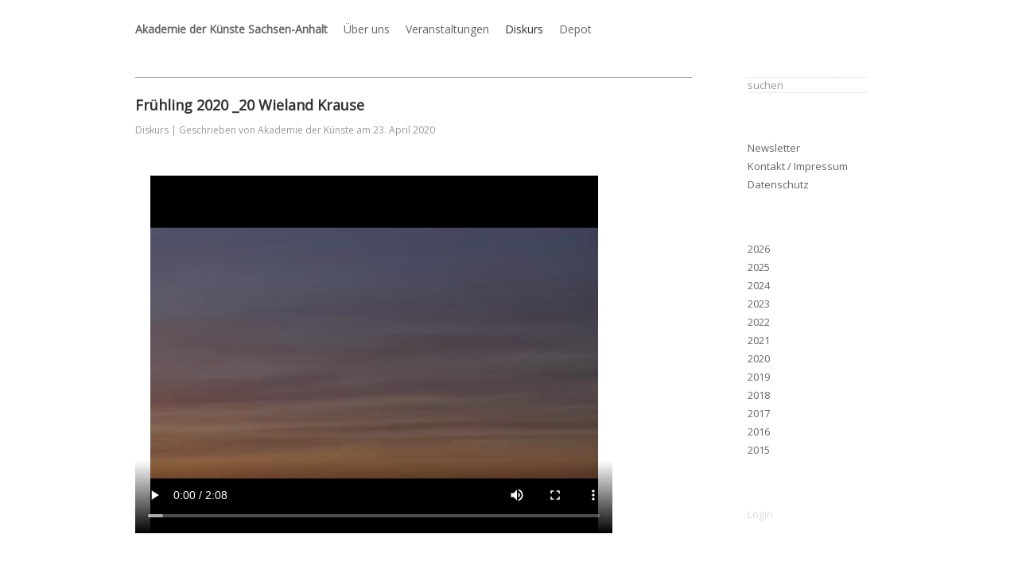

--- FILE ---
content_type: text/html; charset=utf-8
request_url: https://adk-san.de/diskurs/177-fruehling-2020-20-wieland-krause
body_size: 2736
content:
<!DOCTYPE html>
<html lang="de-de" dir="ltr">
<head>
	<meta name="viewport" content="width=device-width, initial-scale=1.0" />
	<meta charset="utf-8" />
	<base href="https://adk-san.de/diskurs/177-fruehling-2020-20-wieland-krause" />
	<meta name="keywords" content="zeitgenössische Künste" />
	<meta name="author" content="Akademie der Künste" />
	<meta name="description" content="Die Akademie der Künste Sachsen-Anhalt ist eine Initiative von Künstlern und den zeitgenössischen Künsten nahe stehenden Personen. Ihre Ziele sind Förderung der zeitgenössischen Künste als gesellschaftliche Kraft in Sachsen-Anhalt, Stärkung des Gedankens der Freiheit der Kunst und Initiierung eines innergesellschaftlichen Dialogs zu Gegenwarts- und Zukunftsfragen. " />
	<meta name="generator" content="Joomla! - Open Source Content Management" />
	<title>Frühling 2020 _20 Wieland Krause</title>
	<link href="/templates/akademie/favicon.ico" rel="shortcut icon" type="image/vnd.microsoft.icon" />
	<link href="/plugins/content/jw_allvideos/jw_allvideos/tmpl/Responsive/css/template.css?v=6.1.0" rel="stylesheet" />
	<link href="/media/com_jce/site/css/content.min.css?badb4208be409b1335b815dde676300e" rel="stylesheet" />
	<link href="/templates/akademie/css/template.css?93bc6b399878958080f1afca60f54874" rel="stylesheet" />
	<link href="//fonts.googleapis.com/css?family=Open+Sans" rel="stylesheet" />
	<style>

	h1, h2, h3, h4, h5, h6, .site-title {
		font-family: 'Open Sans', sans-serif;
	}
	body.site {
		
		background-color: #ffffff;
	}
	
	</style>
	<script src="/plugins/content/jw_allvideos/jw_allvideos/includes/js/behaviour.js?v=6.1.0"></script>
	<script src="/media/jui/js/jquery.min.js?93bc6b399878958080f1afca60f54874"></script>
	<script src="/media/jui/js/jquery-noconflict.js?93bc6b399878958080f1afca60f54874"></script>
	<script src="/media/jui/js/jquery-migrate.min.js?93bc6b399878958080f1afca60f54874"></script>
	<script src="/media/jui/js/bootstrap.min.js?93bc6b399878958080f1afca60f54874"></script>
	<script src="/media/system/js/caption.js?93bc6b399878958080f1afca60f54874"></script>
	<script src="/templates/akademie/js/template.js?93bc6b399878958080f1afca60f54874"></script>
	<!--[if lt IE 9]><script src="/media/system/js/html5fallback.js?93bc6b399878958080f1afca60f54874"></script><![endif]-->
	<script>
jQuery(function($){ initTooltips(); $("body").on("subform-row-add", initTooltips); function initTooltips (event, container) { container = container || document;$(container).find(".hasTooltip").tooltip({"html": true,"container": "body"});} });jQuery(window).on('load',  function() {
				new JCaption('img.caption');
			});
	</script>

	<!--[if lt IE 9]><script src="/media/jui/js/html5.js"></script><![endif]-->
</head>
<body class="site com_content view-article no-layout no-task itemid-106">
	<!-- Body -->
	<div class="body">
		<div class="container">
			<!-- Header -->
			<header class="header" role="banner">
				<div class="header-inner clearfix">
					<div class="pull-left">
						<ul class="nav menu nav-pills mod-list">
<li class="item-101 default"><a href="/" class="fett">Akademie der Künste Sachsen-Anhalt</a></li><li class="item-103 parent"><a href="/ueber-uns" >Über uns</a></li><li class="item-105"><a href="/veranstaltungen" >Veranstaltungen</a></li><li class="item-106 current active"><a href="/diskurs" >Diskurs</a></li><li class="item-108 parent"><a href="/depot" >Depot</a></li></ul>

					</div>
					
					<div class="header-search pull-right">
						
					</div>
				</div>
			</header>
						
			<div class="row-fluid">
								<main id="content" role="main" class="span9">
					<!-- Begin Content -->
					
					<div id="system-message-container">
	</div>

					<div class="item-page" itemscope itemtype="https://schema.org/Article">
	<meta itemprop="inLanguage" content="de-DE" />
	
		
			<div class="page-header">
		<h2 itemprop="headline">
			Frühling 2020 _20 Wieland Krause		</h2>
							</div>
					
		
						<dl class="article-info muted">

		
			<dt class="article-info-term">
							</dt>

							<dd class="createdby" itemprop="author" itemscope itemtype="https://schema.org/Person">
<span itemprop="genre">Diskurs</span> |             
        Geschrieben von <span itemprop="name">Akademie der Künste</span> am 23. April 2020    </dd>			
			
			
			
			
		
					
										<dd class="modified">
				<span class="icon-calendar" aria-hidden="true"></span>
				<time datetime="2020-04-23T19:47:08+00:00" itemprop="dateModified">
					Zuletzt aktualisiert: 23. April 2020				</time>
			</dd>			
						</dl>
	
	
		
									<div itemprop="articleBody">
		 
<p>&nbsp;</p>
<p>

<!-- JoomlaWorks "AllVideos" Plugin (v6.1.0) starts here -->

<div class="avPlayerWrapper avVideo">
    <div class="avPlayerContainer">
        <div id="AVPlayerID_0_ee1814fa76c3a9d62fef107c11a2945e" class="avPlayerBlock">
            <video class="avPlayer" style="width:600px;height:450px;" src="/images/videos/himmel.mp4" preload="metadata" controls controlsList="nodownload"></video>        </div>
            </div>
</div>

<!-- JoomlaWorks "AllVideos" Plugin (v6.1.0) ends here -->

<br /><br />STILL Himmel Variante 00344</p>	</div>

	
	<ul class="pager pagenav">
	<li class="previous">
		<a class="hasTooltip" title="Frühling 2020 _21 Thomas Blase" aria-label="Vorheriger Beitrag: Frühling 2020 _21 Thomas Blase" href="/diskurs/178-fruehling-2020-21-thomas-blase" rel="prev">
			<span class="icon-chevron-left" aria-hidden="true"></span> <span aria-hidden="true">Zurück</span>		</a>
	</li>
	<li class="next">
		<a class="hasTooltip" title="Frühling 2020 _19 Dietrich Oltmanns" aria-label="Nächster Beitrag: Frühling 2020 _19 Dietrich Oltmanns" href="/diskurs/176-fruehling-2020-19-dietrich-oltmanns" rel="next">
			<span aria-hidden="true">Weiter</span> <span class="icon-chevron-right" aria-hidden="true"></span>		</a>
	</li>
</ul>
							</div>

					
					<!-- End Content -->
				</main>
									<div id="aside" class="span3">
						<!-- Begin Right Sidebar -->
						<div class="well "><div class="search">
	<form action="/diskurs" method="post" class="form-inline" role="search">
		<label for="mod-search-searchword87" class="element-invisible">Suchen ...</label> <input name="searchword" id="mod-search-searchword87" maxlength="200"  class="inputbox search-query input-medium" type="search" placeholder="suchen" />		<input type="hidden" name="task" value="search" />
		<input type="hidden" name="option" value="com_search" />
		<input type="hidden" name="Itemid" value="106" />
	</form>
</div>
</div><div class="well "><ul class="nav menu mod-list">
<li class="item-228"><a href="/newsletter" >Newsletter</a></li><li class="item-168 active"><a href="/kontakt-impressum" >Kontakt / Impressum</a></li><li class="item-213"><a href="/datenschutz" >Datenschutz</a></li></ul>
</div><div class="well "><ul class="nav menu mod-list">
<li class="item-418"><a href="/2026" >2026</a></li><li class="item-417"><a href="/2025" >2025</a></li><li class="item-397"><a href="/2024" >2024</a></li><li class="item-356"><a href="/2023" >2023</a></li><li class="item-315"><a href="/2022" >2022</a></li><li class="item-280"><a href="/2021" >2021</a></li><li class="item-272"><a href="/2020" >2020</a></li><li class="item-234"><a href="/2019" >2019</a></li><li class="item-207"><a href="/2018" >2018</a></li><li class="item-191"><a href="/2017" >2017</a></li><li class="item-107"><a href="/2016" >2016</a></li><li class="item-158"><a href="/2015" >2015</a></li></ul>
</div><div class="well "><ul class="nav menu nav-login mod-list">
<li class="item-156 parent"><a href="/login" >Login</a></li></ul>
</div>
						<!-- End Right Sidebar -->
					</div>
							</div>
		</div>
	</div>
	<!-- Footer -->
	<footer class="footer" role="contentinfo">
		<div class="container">
			<hr />
			<div>
			</div>
			<p class="pull-right">
				<a href="#top" id="back-top">
					Back to Top				</a>
			</p>
			<p class="copyright">
				&copy; 2026 Akademie der Künste Sachsen-Anhalt			</p>
		</div>
	</footer>
	
</body>
</html>
